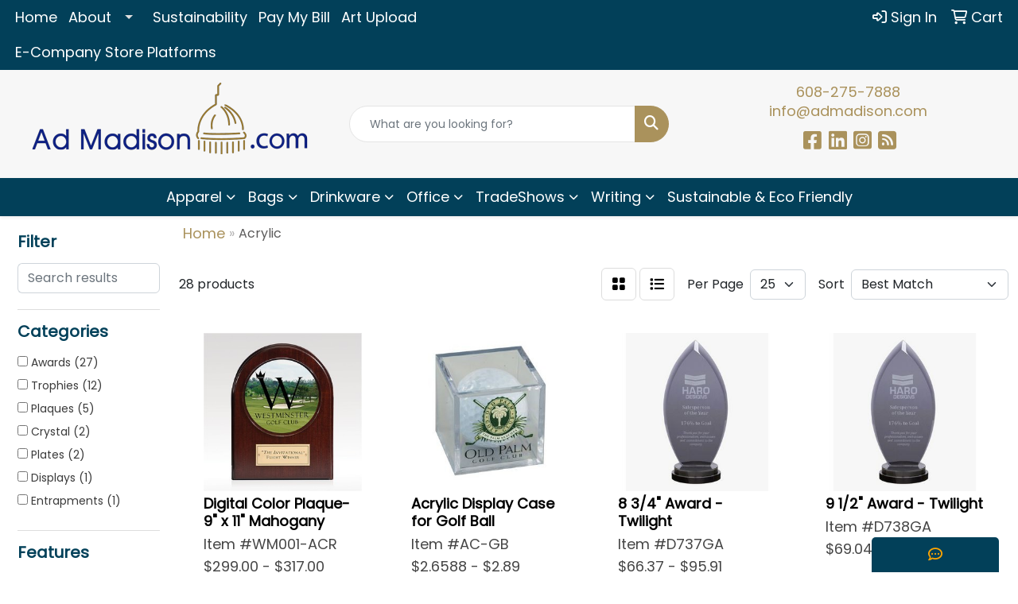

--- FILE ---
content_type: text/html
request_url: https://www.admadison.com/ws/ws.dll/StartSrch?UID=26544&WENavID=5576632
body_size: 11465
content:
<!DOCTYPE html>
<html lang="en"><head>
<meta charset="utf-8">
<meta http-equiv="X-UA-Compatible" content="IE=edge">
<meta name="viewport" content="width=device-width, initial-scale=1">
<!-- The above 3 meta tags *must* come first in the head; any other head content must come *after* these tags -->


<link href="/distsite/styles/8/css/bootstrap.min.css" rel="stylesheet" />
<link href="https://fonts.googleapis.com/css?family=Open+Sans:400,600|Oswald:400,600" rel="stylesheet">
<link href="/distsite/styles/8/css/owl.carousel.min.css" rel="stylesheet">
<link href="/distsite/styles/8/css/nouislider.css" rel="stylesheet">
<!--<link href="/distsite/styles/8/css/menu.css" rel="stylesheet"/>-->
<link href="/distsite/styles/8/css/flexslider.css" rel="stylesheet">
<link href="/distsite/styles/8/css/all.min.css" rel="stylesheet">
<link href="/distsite/styles/8/css/slick/slick.css" rel="stylesheet"/>
<link href="/distsite/styles/8/css/lightbox/lightbox.css" rel="stylesheet"  />
<link href="/distsite/styles/8/css/yamm.css" rel="stylesheet" />
<!-- Custom styles for this theme -->
<link href="/we/we.dll/StyleSheet?UN=26544&Type=WETheme&TS=C45862.6650810185" rel="stylesheet">
<!-- Custom styles for this theme -->
<link href="/we/we.dll/StyleSheet?UN=26544&Type=WETheme-PS&TS=C45862.6650810185" rel="stylesheet">
<style>
ul#nav1.sf-arrows .sf-with-ul:after {border-top-color: #dedede;}
p {font-size: 18px !important;}
a {font-size: 18px !important;}
h1, h2, h3, h4, h5, h6 {text-transform: capitalize !important; font-weight: 700;}
.header-eight #logo img {margin-top: 0; max-height: 120px;}
.header-eight #header-text p {text-transform: none;}
#header-inner > div > div {align-items: center !important;}
#video-container video {height: 100vh; width: 100vw; object-fit: cover;}
@media (min-width: 768px) {#header-inner { padding: 15px 0px}}
</style>

<!-- HTML5 shim and Respond.js for IE8 support of HTML5 elements and media queries -->
<!--[if lt IE 9]>
      <script src="https://oss.maxcdn.com/html5shiv/3.7.3/html5shiv.min.js"></script>
      <script src="https://oss.maxcdn.com/respond/1.4.2/respond.min.js"></script>
    <![endif]-->

</head>

<body style="background:#fff;">


  <!-- Slide-Out Menu -->
  <div id="filter-menu" class="filter-menu">
    <button id="close-menu" class="btn-close"></button>
    <div class="menu-content">
      
<aside class="filter-sidebar">



<div class="filter-section first">
	<h2>Filter</h2>
	 <div class="input-group mb-3">
	 <input type="text" style="border-right:0;" placeholder="Search results" class="form-control text-search-within-results" name="SearchWithinResults" value="" maxlength="100" onkeyup="HandleTextFilter(event);">
	  <label class="input-group-text" style="background-color:#fff;"><a  style="display:none;" href="javascript:void(0);" class="remove-filter" data-toggle="tooltip" title="Clear" onclick="ClearTextFilter();"><i class="far fa-times" aria-hidden="true"></i> <span class="fa-sr-only">x</span></a></label>
	</div>
</div>

<a href="javascript:void(0);" class="clear-filters"  style="display:none;" onclick="ClearDrillDown();">Clear all filters</a>

<div class="filter-section" >
	<h2>Categories</h2>

	<div class="filter-list">

	 <div class="checkbox"><label><input class="filtercheckbox" type="checkbox" name="0|Awards" ><span> Awards (27)</span></label></div><div class="checkbox"><label><input class="filtercheckbox" type="checkbox" name="0|Trophies" ><span> Trophies (12)</span></label></div><div class="checkbox"><label><input class="filtercheckbox" type="checkbox" name="0|Plaques" ><span> Plaques (5)</span></label></div><div class="checkbox"><label><input class="filtercheckbox" type="checkbox" name="0|Crystal" ><span> Crystal (2)</span></label></div><div class="checkbox"><label><input class="filtercheckbox" type="checkbox" name="0|Plates" ><span> Plates (2)</span></label></div><div class="checkbox"><label><input class="filtercheckbox" type="checkbox" name="0|Displays" ><span> Displays (1)</span></label></div><div class="checkbox"><label><input class="filtercheckbox" type="checkbox" name="0|Entrapments" ><span> Entrapments (1)</span></label></div>

		<!-- wrapper for more filters -->
        <div class="show-filter">

		</div><!-- showfilters -->

	</div>

		<a href="#" class="show-more"  style="display:none;" >Show more</a>
</div>


<div class="filter-section" >
	<h2>Features</h2>

		<div class="filter-list">

	  		<div class="checkbox"><label><input class="filtercheckbox" type="checkbox" name="2|Award" ><span> Award (30)</span></label></div><div class="checkbox"><label><input class="filtercheckbox" type="checkbox" name="2|Acrylic" ><span> Acrylic (20)</span></label></div><div class="checkbox"><label><input class="filtercheckbox" type="checkbox" name="2|Recognition" ><span> Recognition (18)</span></label></div><div class="checkbox"><label><input class="filtercheckbox" type="checkbox" name="2|Achievement" ><span> Achievement (17)</span></label></div><div class="checkbox"><label><input class="filtercheckbox" type="checkbox" name="2|Trophies" ><span> Trophies (14)</span></label></div><div class="checkbox"><label><input class="filtercheckbox" type="checkbox" name="2|Appreciation" ><span> Appreciation (12)</span></label></div><div class="checkbox"><label><input class="filtercheckbox" type="checkbox" name="2|Artplak" ><span> Artplak (12)</span></label></div><div class="checkbox"><label><input class="filtercheckbox" type="checkbox" name="2|Corporate award" ><span> Corporate award (12)</span></label></div><div class="checkbox"><label><input class="filtercheckbox" type="checkbox" name="2|Deal toy" ><span> Deal toy (12)</span></label></div><div class="checkbox"><label><input class="filtercheckbox" type="checkbox" name="2|Economical awards" ><span> Economical awards (12)</span></label></div><div class="show-filter"><div class="checkbox"><label><input class="filtercheckbox" type="checkbox" name="2|Employee of the month awards" ><span> Employee of the month awards (12)</span></label></div><div class="checkbox"><label><input class="filtercheckbox" type="checkbox" name="2|Sales incentive" ><span> Sales incentive (12)</span></label></div><div class="checkbox"><label><input class="filtercheckbox" type="checkbox" name="2|Golf" ><span> Golf (8)</span></label></div><div class="checkbox"><label><input class="filtercheckbox" type="checkbox" name="2|Corporate" ><span> Corporate (6)</span></label></div><div class="checkbox"><label><input class="filtercheckbox" type="checkbox" name="2|Golf club" ><span> Golf club (6)</span></label></div><div class="checkbox"><label><input class="filtercheckbox" type="checkbox" name="2|Trophy" ><span> Trophy (5)</span></label></div><div class="checkbox"><label><input class="filtercheckbox" type="checkbox" name="2|Circle" ><span> Circle (4)</span></label></div><div class="checkbox"><label><input class="filtercheckbox" type="checkbox" name="2|Custom" ><span> Custom (4)</span></label></div><div class="checkbox"><label><input class="filtercheckbox" type="checkbox" name="2|Engraved" ><span> Engraved (4)</span></label></div><div class="checkbox"><label><input class="filtercheckbox" type="checkbox" name="2|Etched" ><span> Etched (4)</span></label></div><div class="checkbox"><label><input class="filtercheckbox" type="checkbox" name="2|Golf ball" ><span> Golf ball (4)</span></label></div><div class="checkbox"><label><input class="filtercheckbox" type="checkbox" name="2|Laser engraved" ><span> Laser engraved (4)</span></label></div><div class="checkbox"><label><input class="filtercheckbox" type="checkbox" name="2|Personalize" ><span> Personalize (4)</span></label></div><div class="checkbox"><label><input class="filtercheckbox" type="checkbox" name="2|Plaque" ><span> Plaque (4)</span></label></div><div class="checkbox"><label><input class="filtercheckbox" type="checkbox" name="2|Sports" ><span> Sports (4)</span></label></div><div class="checkbox"><label><input class="filtercheckbox" type="checkbox" name="2|Employee" ><span> Employee (3)</span></label></div><div class="checkbox"><label><input class="filtercheckbox" type="checkbox" name="2|Golf cart" ><span> Golf cart (3)</span></label></div><div class="checkbox"><label><input class="filtercheckbox" type="checkbox" name="2|Office" ><span> Office (3)</span></label></div><div class="checkbox"><label><input class="filtercheckbox" type="checkbox" name="2|Acknowledgement" ><span> Acknowledgement (2)</span></label></div><div class="checkbox"><label><input class="filtercheckbox" type="checkbox" name="2|Acrylic award" ><span> Acrylic award (2)</span></label></div><div class="checkbox"><label><input class="filtercheckbox" type="checkbox" name="2|Acrylic stand" ><span> Acrylic stand (2)</span></label></div><div class="checkbox"><label><input class="filtercheckbox" type="checkbox" name="2|Anniversary" ><span> Anniversary (2)</span></label></div><div class="checkbox"><label><input class="filtercheckbox" type="checkbox" name="2|Baseball award" ><span> Baseball award (2)</span></label></div><div class="checkbox"><label><input class="filtercheckbox" type="checkbox" name="2|Champion" ><span> Champion (2)</span></label></div><div class="checkbox"><label><input class="filtercheckbox" type="checkbox" name="2|Circular" ><span> Circular (2)</span></label></div><div class="checkbox"><label><input class="filtercheckbox" type="checkbox" name="2|Closest to the pin" ><span> Closest to the pin (2)</span></label></div><div class="checkbox"><label><input class="filtercheckbox" type="checkbox" name="2|Corporate gift" ><span> Corporate gift (2)</span></label></div><div class="checkbox"><label><input class="filtercheckbox" type="checkbox" name="2|Country club" ><span> Country club (2)</span></label></div><div class="checkbox"><label><input class="filtercheckbox" type="checkbox" name="2|Crystal award" ><span> Crystal award (2)</span></label></div><div class="checkbox"><label><input class="filtercheckbox" type="checkbox" name="2|Crystal product" ><span> Crystal product (2)</span></label></div><div class="checkbox"><label><input class="filtercheckbox" type="checkbox" name="2|Crystal trophy" ><span> Crystal trophy (2)</span></label></div><div class="checkbox"><label><input class="filtercheckbox" type="checkbox" name="2|Crystal world" ><span> Crystal world (2)</span></label></div><div class="checkbox"><label><input class="filtercheckbox" type="checkbox" name="2|Desk award" ><span> Desk award (2)</span></label></div><div class="checkbox"><label><input class="filtercheckbox" type="checkbox" name="2|Desktop award" ><span> Desktop award (2)</span></label></div><div class="checkbox"><label><input class="filtercheckbox" type="checkbox" name="2|Dimpled glass" ><span> Dimpled glass (2)</span></label></div><div class="checkbox"><label><input class="filtercheckbox" type="checkbox" name="2|Executive" ><span> Executive (2)</span></label></div><div class="checkbox"><label><input class="filtercheckbox" type="checkbox" name="2|Executive gift" ><span> Executive gift (2)</span></label></div><div class="checkbox"><label><input class="filtercheckbox" type="checkbox" name="2|Frosted glass" ><span> Frosted glass (2)</span></label></div><div class="checkbox"><label><input class="filtercheckbox" type="checkbox" name="2|Gift" ><span> Gift (2)</span></label></div><div class="checkbox"><label><input class="filtercheckbox" type="checkbox" name="2|Golf award" ><span> Golf award (2)</span></label></div></div>

			<!-- wrapper for more filters -->
			<div class="show-filter">

			</div><!-- showfilters -->
 		</div>
		<a href="#" class="show-more"  >Show more</a>


</div>


<div class="filter-section" >
	<h2>Colors</h2>

		<div class="filter-list">

		  	<div class="checkbox"><label><input class="filtercheckbox" type="checkbox" name="1|Clear" ><span> Clear (16)</span></label></div><div class="checkbox"><label><input class="filtercheckbox" type="checkbox" name="1|Clear/white" ><span> Clear/white (4)</span></label></div><div class="checkbox"><label><input class="filtercheckbox" type="checkbox" name="1|Clear/black/green." ><span> Clear/black/green. (2)</span></label></div><div class="checkbox"><label><input class="filtercheckbox" type="checkbox" name="1|Rainbow." ><span> Rainbow. (2)</span></label></div><div class="checkbox"><label><input class="filtercheckbox" type="checkbox" name="1|Brown" ><span> Brown (1)</span></label></div><div class="checkbox"><label><input class="filtercheckbox" type="checkbox" name="1|Rosewood red/gold" ><span> Rosewood red/gold (1)</span></label></div>


			<!-- wrapper for more filters -->
			<div class="show-filter">

			</div><!-- showfilters -->

		  </div>

		<a href="#" class="show-more"  style="display:none;" >Show more</a>
</div>


<div class="filter-section"  >
	<h2>Price Range</h2>
	<div class="filter-price-wrap">
		<div class="filter-price-inner">
			<div class="input-group">
				<span class="input-group-text input-group-text-white">$</span>
				<input type="text" class="form-control form-control-sm filter-min-prices" name="min-prices" value="" placeholder="Min" onkeyup="HandlePriceFilter(event);">
			</div>
			<div class="input-group">
				<span class="input-group-text input-group-text-white">$</span>
				<input type="text" class="form-control form-control-sm filter-max-prices" name="max-prices" value="" placeholder="Max" onkeyup="HandlePriceFilter(event);">
			</div>
		</div>
		<a href="javascript:void(0)" onclick="SetPriceFilter();" ><i class="fa-solid fa-chevron-right"></i></a>
	</div>
</div>

<div class="filter-section"   >
	<h2>Quantity</h2>
	<div class="filter-price-wrap mb-2">
		<input type="text" class="form-control form-control-sm filter-quantity" value="" placeholder="Qty" onkeyup="HandleQuantityFilter(event);">
		<a href="javascript:void(0)" onclick="SetQuantityFilter();"><i class="fa-solid fa-chevron-right"></i></a>
	</div>
</div>




	</aside>

    </div>
</div>




	<div class="container-fluid">
		<div class="row">

			<div class="col-md-3 col-lg-2">
        <div class="d-none d-md-block">
          <div id="desktop-filter">
            
<aside class="filter-sidebar">



<div class="filter-section first">
	<h2>Filter</h2>
	 <div class="input-group mb-3">
	 <input type="text" style="border-right:0;" placeholder="Search results" class="form-control text-search-within-results" name="SearchWithinResults" value="" maxlength="100" onkeyup="HandleTextFilter(event);">
	  <label class="input-group-text" style="background-color:#fff;"><a  style="display:none;" href="javascript:void(0);" class="remove-filter" data-toggle="tooltip" title="Clear" onclick="ClearTextFilter();"><i class="far fa-times" aria-hidden="true"></i> <span class="fa-sr-only">x</span></a></label>
	</div>
</div>

<a href="javascript:void(0);" class="clear-filters"  style="display:none;" onclick="ClearDrillDown();">Clear all filters</a>

<div class="filter-section" >
	<h2>Categories</h2>

	<div class="filter-list">

	 <div class="checkbox"><label><input class="filtercheckbox" type="checkbox" name="0|Awards" ><span> Awards (27)</span></label></div><div class="checkbox"><label><input class="filtercheckbox" type="checkbox" name="0|Trophies" ><span> Trophies (12)</span></label></div><div class="checkbox"><label><input class="filtercheckbox" type="checkbox" name="0|Plaques" ><span> Plaques (5)</span></label></div><div class="checkbox"><label><input class="filtercheckbox" type="checkbox" name="0|Crystal" ><span> Crystal (2)</span></label></div><div class="checkbox"><label><input class="filtercheckbox" type="checkbox" name="0|Plates" ><span> Plates (2)</span></label></div><div class="checkbox"><label><input class="filtercheckbox" type="checkbox" name="0|Displays" ><span> Displays (1)</span></label></div><div class="checkbox"><label><input class="filtercheckbox" type="checkbox" name="0|Entrapments" ><span> Entrapments (1)</span></label></div>

		<!-- wrapper for more filters -->
        <div class="show-filter">

		</div><!-- showfilters -->

	</div>

		<a href="#" class="show-more"  style="display:none;" >Show more</a>
</div>


<div class="filter-section" >
	<h2>Features</h2>

		<div class="filter-list">

	  		<div class="checkbox"><label><input class="filtercheckbox" type="checkbox" name="2|Award" ><span> Award (30)</span></label></div><div class="checkbox"><label><input class="filtercheckbox" type="checkbox" name="2|Acrylic" ><span> Acrylic (20)</span></label></div><div class="checkbox"><label><input class="filtercheckbox" type="checkbox" name="2|Recognition" ><span> Recognition (18)</span></label></div><div class="checkbox"><label><input class="filtercheckbox" type="checkbox" name="2|Achievement" ><span> Achievement (17)</span></label></div><div class="checkbox"><label><input class="filtercheckbox" type="checkbox" name="2|Trophies" ><span> Trophies (14)</span></label></div><div class="checkbox"><label><input class="filtercheckbox" type="checkbox" name="2|Appreciation" ><span> Appreciation (12)</span></label></div><div class="checkbox"><label><input class="filtercheckbox" type="checkbox" name="2|Artplak" ><span> Artplak (12)</span></label></div><div class="checkbox"><label><input class="filtercheckbox" type="checkbox" name="2|Corporate award" ><span> Corporate award (12)</span></label></div><div class="checkbox"><label><input class="filtercheckbox" type="checkbox" name="2|Deal toy" ><span> Deal toy (12)</span></label></div><div class="checkbox"><label><input class="filtercheckbox" type="checkbox" name="2|Economical awards" ><span> Economical awards (12)</span></label></div><div class="show-filter"><div class="checkbox"><label><input class="filtercheckbox" type="checkbox" name="2|Employee of the month awards" ><span> Employee of the month awards (12)</span></label></div><div class="checkbox"><label><input class="filtercheckbox" type="checkbox" name="2|Sales incentive" ><span> Sales incentive (12)</span></label></div><div class="checkbox"><label><input class="filtercheckbox" type="checkbox" name="2|Golf" ><span> Golf (8)</span></label></div><div class="checkbox"><label><input class="filtercheckbox" type="checkbox" name="2|Corporate" ><span> Corporate (6)</span></label></div><div class="checkbox"><label><input class="filtercheckbox" type="checkbox" name="2|Golf club" ><span> Golf club (6)</span></label></div><div class="checkbox"><label><input class="filtercheckbox" type="checkbox" name="2|Trophy" ><span> Trophy (5)</span></label></div><div class="checkbox"><label><input class="filtercheckbox" type="checkbox" name="2|Circle" ><span> Circle (4)</span></label></div><div class="checkbox"><label><input class="filtercheckbox" type="checkbox" name="2|Custom" ><span> Custom (4)</span></label></div><div class="checkbox"><label><input class="filtercheckbox" type="checkbox" name="2|Engraved" ><span> Engraved (4)</span></label></div><div class="checkbox"><label><input class="filtercheckbox" type="checkbox" name="2|Etched" ><span> Etched (4)</span></label></div><div class="checkbox"><label><input class="filtercheckbox" type="checkbox" name="2|Golf ball" ><span> Golf ball (4)</span></label></div><div class="checkbox"><label><input class="filtercheckbox" type="checkbox" name="2|Laser engraved" ><span> Laser engraved (4)</span></label></div><div class="checkbox"><label><input class="filtercheckbox" type="checkbox" name="2|Personalize" ><span> Personalize (4)</span></label></div><div class="checkbox"><label><input class="filtercheckbox" type="checkbox" name="2|Plaque" ><span> Plaque (4)</span></label></div><div class="checkbox"><label><input class="filtercheckbox" type="checkbox" name="2|Sports" ><span> Sports (4)</span></label></div><div class="checkbox"><label><input class="filtercheckbox" type="checkbox" name="2|Employee" ><span> Employee (3)</span></label></div><div class="checkbox"><label><input class="filtercheckbox" type="checkbox" name="2|Golf cart" ><span> Golf cart (3)</span></label></div><div class="checkbox"><label><input class="filtercheckbox" type="checkbox" name="2|Office" ><span> Office (3)</span></label></div><div class="checkbox"><label><input class="filtercheckbox" type="checkbox" name="2|Acknowledgement" ><span> Acknowledgement (2)</span></label></div><div class="checkbox"><label><input class="filtercheckbox" type="checkbox" name="2|Acrylic award" ><span> Acrylic award (2)</span></label></div><div class="checkbox"><label><input class="filtercheckbox" type="checkbox" name="2|Acrylic stand" ><span> Acrylic stand (2)</span></label></div><div class="checkbox"><label><input class="filtercheckbox" type="checkbox" name="2|Anniversary" ><span> Anniversary (2)</span></label></div><div class="checkbox"><label><input class="filtercheckbox" type="checkbox" name="2|Baseball award" ><span> Baseball award (2)</span></label></div><div class="checkbox"><label><input class="filtercheckbox" type="checkbox" name="2|Champion" ><span> Champion (2)</span></label></div><div class="checkbox"><label><input class="filtercheckbox" type="checkbox" name="2|Circular" ><span> Circular (2)</span></label></div><div class="checkbox"><label><input class="filtercheckbox" type="checkbox" name="2|Closest to the pin" ><span> Closest to the pin (2)</span></label></div><div class="checkbox"><label><input class="filtercheckbox" type="checkbox" name="2|Corporate gift" ><span> Corporate gift (2)</span></label></div><div class="checkbox"><label><input class="filtercheckbox" type="checkbox" name="2|Country club" ><span> Country club (2)</span></label></div><div class="checkbox"><label><input class="filtercheckbox" type="checkbox" name="2|Crystal award" ><span> Crystal award (2)</span></label></div><div class="checkbox"><label><input class="filtercheckbox" type="checkbox" name="2|Crystal product" ><span> Crystal product (2)</span></label></div><div class="checkbox"><label><input class="filtercheckbox" type="checkbox" name="2|Crystal trophy" ><span> Crystal trophy (2)</span></label></div><div class="checkbox"><label><input class="filtercheckbox" type="checkbox" name="2|Crystal world" ><span> Crystal world (2)</span></label></div><div class="checkbox"><label><input class="filtercheckbox" type="checkbox" name="2|Desk award" ><span> Desk award (2)</span></label></div><div class="checkbox"><label><input class="filtercheckbox" type="checkbox" name="2|Desktop award" ><span> Desktop award (2)</span></label></div><div class="checkbox"><label><input class="filtercheckbox" type="checkbox" name="2|Dimpled glass" ><span> Dimpled glass (2)</span></label></div><div class="checkbox"><label><input class="filtercheckbox" type="checkbox" name="2|Executive" ><span> Executive (2)</span></label></div><div class="checkbox"><label><input class="filtercheckbox" type="checkbox" name="2|Executive gift" ><span> Executive gift (2)</span></label></div><div class="checkbox"><label><input class="filtercheckbox" type="checkbox" name="2|Frosted glass" ><span> Frosted glass (2)</span></label></div><div class="checkbox"><label><input class="filtercheckbox" type="checkbox" name="2|Gift" ><span> Gift (2)</span></label></div><div class="checkbox"><label><input class="filtercheckbox" type="checkbox" name="2|Golf award" ><span> Golf award (2)</span></label></div></div>

			<!-- wrapper for more filters -->
			<div class="show-filter">

			</div><!-- showfilters -->
 		</div>
		<a href="#" class="show-more"  >Show more</a>


</div>


<div class="filter-section" >
	<h2>Colors</h2>

		<div class="filter-list">

		  	<div class="checkbox"><label><input class="filtercheckbox" type="checkbox" name="1|Clear" ><span> Clear (16)</span></label></div><div class="checkbox"><label><input class="filtercheckbox" type="checkbox" name="1|Clear/white" ><span> Clear/white (4)</span></label></div><div class="checkbox"><label><input class="filtercheckbox" type="checkbox" name="1|Clear/black/green." ><span> Clear/black/green. (2)</span></label></div><div class="checkbox"><label><input class="filtercheckbox" type="checkbox" name="1|Rainbow." ><span> Rainbow. (2)</span></label></div><div class="checkbox"><label><input class="filtercheckbox" type="checkbox" name="1|Brown" ><span> Brown (1)</span></label></div><div class="checkbox"><label><input class="filtercheckbox" type="checkbox" name="1|Rosewood red/gold" ><span> Rosewood red/gold (1)</span></label></div>


			<!-- wrapper for more filters -->
			<div class="show-filter">

			</div><!-- showfilters -->

		  </div>

		<a href="#" class="show-more"  style="display:none;" >Show more</a>
</div>


<div class="filter-section"  >
	<h2>Price Range</h2>
	<div class="filter-price-wrap">
		<div class="filter-price-inner">
			<div class="input-group">
				<span class="input-group-text input-group-text-white">$</span>
				<input type="text" class="form-control form-control-sm filter-min-prices" name="min-prices" value="" placeholder="Min" onkeyup="HandlePriceFilter(event);">
			</div>
			<div class="input-group">
				<span class="input-group-text input-group-text-white">$</span>
				<input type="text" class="form-control form-control-sm filter-max-prices" name="max-prices" value="" placeholder="Max" onkeyup="HandlePriceFilter(event);">
			</div>
		</div>
		<a href="javascript:void(0)" onclick="SetPriceFilter();" ><i class="fa-solid fa-chevron-right"></i></a>
	</div>
</div>

<div class="filter-section"   >
	<h2>Quantity</h2>
	<div class="filter-price-wrap mb-2">
		<input type="text" class="form-control form-control-sm filter-quantity" value="" placeholder="Qty" onkeyup="HandleQuantityFilter(event);">
		<a href="javascript:void(0)" onclick="SetQuantityFilter();"><i class="fa-solid fa-chevron-right"></i></a>
	</div>
</div>




	</aside>

          </div>
        </div>
			</div>

			<div class="col-md-9 col-lg-10">
				

				<ol class="breadcrumb"  >
              		<li><a href="https://www.admadison.com" target="_top">Home</a></li>
             	 	<li class="active">Acrylic</li>
            	</ol>




				<div id="product-list-controls">

				
						<div class="d-flex align-items-center justify-content-between">
							<div class="d-none d-md-block me-3">
								 28 <span class="d-none d-lg-inline">products</span>
							</div>
					  
						  <!-- Right Aligned Controls -->
						  <div class="product-controls-right d-flex align-items-center">
       
              <button id="show-filter-button" class="btn btn-control d-block d-md-none"><i class="fa-solid fa-filter" aria-hidden="true"></i></button>

							
							<span class="me-3">
								<a href="/ws/ws.dll/StartSrch?UID=26544&WENavID=5576632&View=T&ST=26013114215235233064310300" class="btn btn-control grid" title="Change to Grid View"><i class="fa-solid fa-grid-2" aria-hidden="true"></i>  <span class="fa-sr-only">Grid</span></a>
								<a href="/ws/ws.dll/StartSrch?UID=26544&WENavID=5576632&View=L&ST=26013114215235233064310300" class="btn btn-control" title="Change to List View"><i class="fa-solid fa-list"></i> <span class="fa-sr-only">List</span></a>
							</span>
							
					  
							<!-- Number of Items Per Page -->
							<div class="me-2 d-none d-lg-block">
								<label>Per Page</label>
							</div>
							<div class="me-3 d-none d-md-block">
								<select class="form-select notranslate" onchange="GoToNewURL(this);" aria-label="Items per page">
									<option value="/ws/ws.dll/StartSrch?UID=26544&WENavID=5576632&ST=26013114215235233064310300&PPP=10" >10</option><option value="/ws/ws.dll/StartSrch?UID=26544&WENavID=5576632&ST=26013114215235233064310300&PPP=25" selected>25</option><option value="/ws/ws.dll/StartSrch?UID=26544&WENavID=5576632&ST=26013114215235233064310300&PPP=50" >50</option>
								
								</select>
							</div>
					  
							<!-- Sort By -->
							<div class="d-none d-lg-block me-2">
								<label>Sort</label>
							</div>
							<div>
								<select class="form-select" onchange="GoToNewURL(this);">
									<option value="/ws/ws.dll/StartSrch?UID=26544&WENavID=5576632&Sort=0" selected>Best Match</option><option value="/ws/ws.dll/StartSrch?UID=26544&WENavID=5576632&Sort=3">Most Popular</option><option value="/ws/ws.dll/StartSrch?UID=26544&WENavID=5576632&Sort=1">Price (Low to High)</option><option value="/ws/ws.dll/StartSrch?UID=26544&WENavID=5576632&Sort=2">Price (High to Low)</option>
								 </select>
							</div>
						  </div>
						</div>

			  </div>

				<!-- Product Results List -->
				<ul class="thumbnail-list"><a name="0" href="#" alt="Item 0"></a>
<li>
 <a href="https://www.admadison.com/p/RPIJK-OSWNH/digital-color-plaque--9-x-11-mahogany" target="_parent" alt="Digital Color Plaque- 9&quot; x 11&quot; Mahogany">
 <div class="pr-list-grid">
		<img class="img-responsive" src="/ws/ws.dll/QPic?SN=50020&P=146729249&I=0&PX=300" alt="Digital Color Plaque- 9&quot; x 11&quot; Mahogany">
		<p class="pr-name">Digital Color Plaque- 9&quot; x 11&quot; Mahogany</p>
		<div class="pr-meta-row">
			<div class="product-reviews"  style="display:none;">
				<div class="rating-stars">
				<i class="fa-solid fa-star-sharp" aria-hidden="true"></i><i class="fa-solid fa-star-sharp" aria-hidden="true"></i><i class="fa-solid fa-star-sharp" aria-hidden="true"></i><i class="fa-solid fa-star-sharp" aria-hidden="true"></i><i class="fa-solid fa-star-sharp" aria-hidden="true"></i>
				</div>
				<span class="rating-count">(0)</span>
			</div>
			
		</div>
		<p class="pr-number"  ><span class="notranslate">Item #WM001-ACR</span></p>
		<p class="pr-price"  ><span class="notranslate">$299.00</span> - <span class="notranslate">$317.00</span></p>
 </div>
 </a>
</li>
<a name="1" href="#" alt="Item 1"></a>
<li>
 <a href="https://www.admadison.com/p/LYOHB-IUFFW/acrylic-display-case-for-golf-ball" target="_parent" alt="Acrylic Display Case for Golf Ball">
 <div class="pr-list-grid">
		<img class="img-responsive" src="/ws/ws.dll/QPic?SN=68225&P=724010860&I=0&PX=300" alt="Acrylic Display Case for Golf Ball">
		<p class="pr-name">Acrylic Display Case for Golf Ball</p>
		<div class="pr-meta-row">
			<div class="product-reviews"  style="display:none;">
				<div class="rating-stars">
				<i class="fa-solid fa-star-sharp active" aria-hidden="true"></i><i class="fa-solid fa-star-sharp active" aria-hidden="true"></i><i class="fa-solid fa-star-sharp active" aria-hidden="true"></i><i class="fa-solid fa-star-sharp" aria-hidden="true"></i><i class="fa-solid fa-star-sharp" aria-hidden="true"></i>
				</div>
				<span class="rating-count">(1)</span>
			</div>
			
		</div>
		<p class="pr-number"  ><span class="notranslate">Item #AC-GB</span></p>
		<p class="pr-price"  ><span class="notranslate">$2.6588</span> - <span class="notranslate">$2.89</span></p>
 </div>
 </a>
</li>
<a name="2" href="#" alt="Item 2"></a>
<li>
 <a href="https://www.admadison.com/p/LYINB-PRKAI/8-34-award-twilight" target="_parent" alt="8 3/4&quot; Award - Twilight">
 <div class="pr-list-grid">
		<img class="img-responsive" src="/ws/ws.dll/QPic?SN=67862&P=577160200&I=0&PX=300" alt="8 3/4&quot; Award - Twilight">
		<p class="pr-name">8 3/4&quot; Award - Twilight</p>
		<div class="pr-meta-row">
			<div class="product-reviews"  style="display:none;">
				<div class="rating-stars">
				<i class="fa-solid fa-star-sharp" aria-hidden="true"></i><i class="fa-solid fa-star-sharp" aria-hidden="true"></i><i class="fa-solid fa-star-sharp" aria-hidden="true"></i><i class="fa-solid fa-star-sharp" aria-hidden="true"></i><i class="fa-solid fa-star-sharp" aria-hidden="true"></i>
				</div>
				<span class="rating-count">(0)</span>
			</div>
			
		</div>
		<p class="pr-number"  ><span class="notranslate">Item #D737GA</span></p>
		<p class="pr-price"  ><span class="notranslate">$66.37</span> - <span class="notranslate">$95.91</span></p>
 </div>
 </a>
</li>
<a name="3" href="#" alt="Item 3"></a>
<li>
 <a href="https://www.admadison.com/p/XYIND-PRKAK/9-12-award-twilight" target="_parent" alt="9 1/2&quot; Award - Twilight">
 <div class="pr-list-grid">
		<img class="img-responsive" src="/ws/ws.dll/QPic?SN=67862&P=377160202&I=0&PX=300" alt="9 1/2&quot; Award - Twilight">
		<p class="pr-name">9 1/2&quot; Award - Twilight</p>
		<div class="pr-meta-row">
			<div class="product-reviews"  style="display:none;">
				<div class="rating-stars">
				<i class="fa-solid fa-star-sharp" aria-hidden="true"></i><i class="fa-solid fa-star-sharp" aria-hidden="true"></i><i class="fa-solid fa-star-sharp" aria-hidden="true"></i><i class="fa-solid fa-star-sharp" aria-hidden="true"></i><i class="fa-solid fa-star-sharp" aria-hidden="true"></i>
				</div>
				<span class="rating-count">(0)</span>
			</div>
			
		</div>
		<p class="pr-number"  ><span class="notranslate">Item #D738GA</span></p>
		<p class="pr-price"  ><span class="notranslate">$69.04</span> - <span class="notranslate">$98.04</span></p>
 </div>
 </a>
</li>
<a name="4" href="#" alt="Item 4"></a>
<li>
 <a href="https://www.admadison.com/p/DYJHJ-DVANG/11-presentation-plate-golf-award" target="_parent" alt="11&quot; Presentation Plate Golf Award">
 <div class="pr-list-grid">
		<img class="img-responsive" src="/ws/ws.dll/QPic?SN=55826&P=931740368&I=0&PX=300" alt="11&quot; Presentation Plate Golf Award">
		<p class="pr-name">11&quot; Presentation Plate Golf Award</p>
		<div class="pr-meta-row">
			<div class="product-reviews"  style="display:none;">
				<div class="rating-stars">
				<i class="fa-solid fa-star-sharp" aria-hidden="true"></i><i class="fa-solid fa-star-sharp" aria-hidden="true"></i><i class="fa-solid fa-star-sharp" aria-hidden="true"></i><i class="fa-solid fa-star-sharp" aria-hidden="true"></i><i class="fa-solid fa-star-sharp" aria-hidden="true"></i>
				</div>
				<span class="rating-count">(0)</span>
			</div>
			
		</div>
		<p class="pr-number"  ><span class="notranslate">Item #581</span></p>
		<p class="pr-price"  ><span class="notranslate">$111.95</span> - <span class="notranslate">$124.00</span></p>
 </div>
 </a>
</li>
<a name="5" href="#" alt="Item 5"></a>
<li>
 <a href="https://www.admadison.com/p/CQPMF-KYZQO/golf-204-award" target="_parent" alt="Golf 204 Award">
 <div class="pr-list-grid">
		<img class="img-responsive" src="/ws/ws.dll/QPic?SN=51182&P=715008914&I=0&PX=300" alt="Golf 204 Award">
		<p class="pr-name">Golf 204 Award</p>
		<div class="pr-meta-row">
			<div class="product-reviews"  style="display:none;">
				<div class="rating-stars">
				<i class="fa-solid fa-star-sharp" aria-hidden="true"></i><i class="fa-solid fa-star-sharp" aria-hidden="true"></i><i class="fa-solid fa-star-sharp" aria-hidden="true"></i><i class="fa-solid fa-star-sharp" aria-hidden="true"></i><i class="fa-solid fa-star-sharp" aria-hidden="true"></i>
				</div>
				<span class="rating-count">(0)</span>
			</div>
			
		</div>
		<p class="pr-number"  ><span class="notranslate">Item #GOLF 204</span></p>
		<p class="pr-price"  ><span class="notranslate">$161.55</span></p>
 </div>
 </a>
</li>
<a name="6" href="#" alt="Item 6"></a>
<li>
 <a href="https://www.admadison.com/p/DXPHG-OTANT/golf-achievement-award-4-color-process" target="_parent" alt="Golf Achievement Award - 4 Color Process">
 <div class="pr-list-grid">
		<img class="img-responsive" src="/ws/ws.dll/QPic?SN=51749&P=766731965&I=0&PX=300" alt="Golf Achievement Award - 4 Color Process">
		<p class="pr-name">Golf Achievement Award - 4 Color Process</p>
		<div class="pr-meta-row">
			<div class="product-reviews"  style="display:none;">
				<div class="rating-stars">
				<i class="fa-solid fa-star-sharp" aria-hidden="true"></i><i class="fa-solid fa-star-sharp" aria-hidden="true"></i><i class="fa-solid fa-star-sharp" aria-hidden="true"></i><i class="fa-solid fa-star-sharp" aria-hidden="true"></i><i class="fa-solid fa-star-sharp" aria-hidden="true"></i>
				</div>
				<span class="rating-count">(0)</span>
			</div>
			
		</div>
		<p class="pr-number"  ><span class="notranslate">Item #7620P</span></p>
		<p class="pr-price"  ><span class="notranslate">$40.90</span> - <span class="notranslate">$57.66</span></p>
 </div>
 </a>
</li>
<a name="7" href="#" alt="Item 7"></a>
<li>
 <a href="https://www.admadison.com/p/JXPHH-OTANU/golf-achievement-award-screen-imprint" target="_parent" alt="Golf Achievement Award - Screen Imprint">
 <div class="pr-list-grid">
		<img class="img-responsive" src="/ws/ws.dll/QPic?SN=51749&P=166731966&I=0&PX=300" alt="Golf Achievement Award - Screen Imprint">
		<p class="pr-name">Golf Achievement Award - Screen Imprint</p>
		<div class="pr-meta-row">
			<div class="product-reviews"  style="display:none;">
				<div class="rating-stars">
				<i class="fa-solid fa-star-sharp" aria-hidden="true"></i><i class="fa-solid fa-star-sharp" aria-hidden="true"></i><i class="fa-solid fa-star-sharp" aria-hidden="true"></i><i class="fa-solid fa-star-sharp" aria-hidden="true"></i><i class="fa-solid fa-star-sharp" aria-hidden="true"></i>
				</div>
				<span class="rating-count">(0)</span>
			</div>
			
		</div>
		<p class="pr-number"  ><span class="notranslate">Item #7620S</span></p>
		<p class="pr-price"  ><span class="notranslate">$34.79</span> - <span class="notranslate">$48.51</span></p>
 </div>
 </a>
</li>
<a name="8" href="#" alt="Item 8"></a>
<li>
 <a href="https://www.admadison.com/p/PUJII-OTEBT/golf-score-card-entrapment" target="_parent" alt="Golf Score Card Entrapment">
 <div class="pr-list-grid">
		<img class="img-responsive" src="/ws/ws.dll/QPic?SN=53025&P=126734357&I=0&PX=300" alt="Golf Score Card Entrapment">
		<p class="pr-name">Golf Score Card Entrapment</p>
		<div class="pr-meta-row">
			<div class="product-reviews"  style="display:none;">
				<div class="rating-stars">
				<i class="fa-solid fa-star-sharp" aria-hidden="true"></i><i class="fa-solid fa-star-sharp" aria-hidden="true"></i><i class="fa-solid fa-star-sharp" aria-hidden="true"></i><i class="fa-solid fa-star-sharp" aria-hidden="true"></i><i class="fa-solid fa-star-sharp" aria-hidden="true"></i>
				</div>
				<span class="rating-count">(0)</span>
			</div>
			
		</div>
		<p class="pr-number"  ><span class="notranslate">Item #CD899B</span></p>
		<p class="pr-price"  ><span class="notranslate">$60.10</span> - <span class="notranslate">$84.85</span></p>
 </div>
 </a>
</li>
<a name="9" href="#" alt="Item 9"></a>
<li>
 <a href="https://www.admadison.com/p/XYJHI-DVANF/8.75-presentation-plate-award" target="_parent" alt="8.75&quot; Presentation Plate Award">
 <div class="pr-list-grid">
		<img class="img-responsive" src="/ws/ws.dll/QPic?SN=55826&P=531740367&I=0&PX=300" alt="8.75&quot; Presentation Plate Award">
		<p class="pr-name">8.75&quot; Presentation Plate Award</p>
		<div class="pr-meta-row">
			<div class="product-reviews"  style="display:none;">
				<div class="rating-stars">
				<i class="fa-solid fa-star-sharp" aria-hidden="true"></i><i class="fa-solid fa-star-sharp" aria-hidden="true"></i><i class="fa-solid fa-star-sharp" aria-hidden="true"></i><i class="fa-solid fa-star-sharp" aria-hidden="true"></i><i class="fa-solid fa-star-sharp" aria-hidden="true"></i>
				</div>
				<span class="rating-count">(0)</span>
			</div>
			
		</div>
		<p class="pr-number"  ><span class="notranslate">Item #580</span></p>
		<p class="pr-price"  ><span class="notranslate">$97.50</span> - <span class="notranslate">$108.00</span></p>
 </div>
 </a>
</li>
<a name="10" href="#" alt="Item 10"></a>
<li>
 <a href="https://www.admadison.com/p/TUPEF-JWIFA/acrylic-golf-plaque-small-7x9" target="_parent" alt="Acrylic Golf Plaque, Small (7&quot;x9&quot;)">
 <div class="pr-list-grid">
		<img class="img-responsive" src="/ws/ws.dll/QPic?SN=67192&P=384504994&I=0&PX=300" alt="Acrylic Golf Plaque, Small (7&quot;x9&quot;)">
		<p class="pr-name">Acrylic Golf Plaque, Small (7&quot;x9&quot;)</p>
		<div class="pr-meta-row">
			<div class="product-reviews"  style="display:none;">
				<div class="rating-stars">
				<i class="fa-solid fa-star-sharp" aria-hidden="true"></i><i class="fa-solid fa-star-sharp" aria-hidden="true"></i><i class="fa-solid fa-star-sharp" aria-hidden="true"></i><i class="fa-solid fa-star-sharp" aria-hidden="true"></i><i class="fa-solid fa-star-sharp" aria-hidden="true"></i>
				</div>
				<span class="rating-count">(0)</span>
			</div>
			
		</div>
		<p class="pr-number"  ><span class="notranslate">Item #CP330A</span></p>
		<p class="pr-price"  ><span class="notranslate">$38.50</span> - <span class="notranslate">$55.00</span></p>
 </div>
 </a>
</li>
<a name="11" href="#" alt="Item 11"></a>
<li>
 <a href="https://www.admadison.com/p/EVNLE-NDALV/acrylic-golf-plaque-large-8x10" target="_parent" alt="Acrylic Golf Plaque, Large (8&quot;x10&quot;)">
 <div class="pr-list-grid">
		<img class="img-responsive" src="/ws/ws.dll/QPic?SN=67192&P=165993723&I=0&PX=300" alt="Acrylic Golf Plaque, Large (8&quot;x10&quot;)">
		<p class="pr-name">Acrylic Golf Plaque, Large (8&quot;x10&quot;)</p>
		<div class="pr-meta-row">
			<div class="product-reviews"  style="display:none;">
				<div class="rating-stars">
				<i class="fa-solid fa-star-sharp" aria-hidden="true"></i><i class="fa-solid fa-star-sharp" aria-hidden="true"></i><i class="fa-solid fa-star-sharp" aria-hidden="true"></i><i class="fa-solid fa-star-sharp" aria-hidden="true"></i><i class="fa-solid fa-star-sharp" aria-hidden="true"></i>
				</div>
				<span class="rating-count">(0)</span>
			</div>
			
		</div>
		<p class="pr-number"  ><span class="notranslate">Item #CP330B</span></p>
		<p class="pr-price"  ><span class="notranslate">$43.50</span> - <span class="notranslate">$60.00</span></p>
 </div>
 </a>
</li>
<a name="12" href="#" alt="Item 12"></a>
<li>
 <a href="https://www.admadison.com/p/MTGNC-JWIFH/acrylic-freestanding-golf-plaque-with-printed-club-ball-and-tee-small-5x7" target="_parent" alt="Acrylic Freestanding Golf Plaque with Printed Club, Ball and Tee, Small (5&quot;x7&quot;)">
 <div class="pr-list-grid">
		<img class="img-responsive" src="/ws/ws.dll/QPic?SN=67192&P=544505001&I=0&PX=300" alt="Acrylic Freestanding Golf Plaque with Printed Club, Ball and Tee, Small (5&quot;x7&quot;)">
		<p class="pr-name">Acrylic Freestanding Golf Plaque with Printed Club, Ball and Tee, Small (5&quot;x7&quot;)</p>
		<div class="pr-meta-row">
			<div class="product-reviews"  style="display:none;">
				<div class="rating-stars">
				<i class="fa-solid fa-star-sharp" aria-hidden="true"></i><i class="fa-solid fa-star-sharp" aria-hidden="true"></i><i class="fa-solid fa-star-sharp" aria-hidden="true"></i><i class="fa-solid fa-star-sharp" aria-hidden="true"></i><i class="fa-solid fa-star-sharp" aria-hidden="true"></i>
				</div>
				<span class="rating-count">(0)</span>
			</div>
			
		</div>
		<p class="pr-number"  ><span class="notranslate">Item #DT322A</span></p>
		<p class="pr-price"  ><span class="notranslate">$86.25</span> - <span class="notranslate">$100.00</span></p>
 </div>
 </a>
</li>
<a name="13" href="#" alt="Item 13"></a>
<li>
 <a href="https://www.admadison.com/p/QSOGH-NDTXS/acrylic-freestanding-golf-plaque-with-printed-club-ball-and-tee-large-5-12x8" target="_parent" alt="Acrylic Freestanding Golf Plaque with Printed Club, Ball and Tee, Large (5-1/2&quot;x8&quot;)">
 <div class="pr-list-grid">
		<img class="img-responsive" src="/ws/ws.dll/QPic?SN=67192&P=536006876&I=0&PX=300" alt="Acrylic Freestanding Golf Plaque with Printed Club, Ball and Tee, Large (5-1/2&quot;x8&quot;)">
		<p class="pr-name">Acrylic Freestanding Golf Plaque with Printed Club, Ball and Tee, Large (5-1/2&quot;x8&quot;)</p>
		<div class="pr-meta-row">
			<div class="product-reviews"  style="display:none;">
				<div class="rating-stars">
				<i class="fa-solid fa-star-sharp" aria-hidden="true"></i><i class="fa-solid fa-star-sharp" aria-hidden="true"></i><i class="fa-solid fa-star-sharp" aria-hidden="true"></i><i class="fa-solid fa-star-sharp" aria-hidden="true"></i><i class="fa-solid fa-star-sharp" aria-hidden="true"></i>
				</div>
				<span class="rating-count">(0)</span>
			</div>
			
		</div>
		<p class="pr-number"  ><span class="notranslate">Item #DT322B</span></p>
		<p class="pr-price"  ><span class="notranslate">$101.25</span> - <span class="notranslate">$115.00</span></p>
 </div>
 </a>
</li>
<a name="14" href="#" alt="Item 14"></a>
<li>
 <a href="https://www.admadison.com/p/XQMNF-SAEMU/golf-acrylic-award" target="_parent" alt="Golf Acrylic Award">
 <div class="pr-list-grid">
		<img class="img-responsive" src="/ws/ws.dll/QPic?SN=67381&P=548228604&I=0&PX=300" alt="Golf Acrylic Award">
		<p class="pr-name">Golf Acrylic Award</p>
		<div class="pr-meta-row">
			<div class="product-reviews"  style="display:none;">
				<div class="rating-stars">
				<i class="fa-solid fa-star-sharp" aria-hidden="true"></i><i class="fa-solid fa-star-sharp" aria-hidden="true"></i><i class="fa-solid fa-star-sharp" aria-hidden="true"></i><i class="fa-solid fa-star-sharp" aria-hidden="true"></i><i class="fa-solid fa-star-sharp" aria-hidden="true"></i>
				</div>
				<span class="rating-count">(0)</span>
			</div>
			
		</div>
		<p class="pr-number"  ><span class="notranslate">Item #DT322A</span></p>
		<p class="pr-price"  ><span class="notranslate">$97.56</span> - <span class="notranslate">$121.95</span></p>
 </div>
 </a>
</li>
<a name="15" href="#" alt="Item 15"></a>
<li>
 <a href="https://www.admadison.com/p/DQMNG-SAEMV/golf-acrylic-award" target="_parent" alt="Golf Acrylic Award">
 <div class="pr-list-grid">
		<img class="img-responsive" src="/ws/ws.dll/QPic?SN=67381&P=948228605&I=0&PX=300" alt="Golf Acrylic Award">
		<p class="pr-name">Golf Acrylic Award</p>
		<div class="pr-meta-row">
			<div class="product-reviews"  style="display:none;">
				<div class="rating-stars">
				<i class="fa-solid fa-star-sharp" aria-hidden="true"></i><i class="fa-solid fa-star-sharp" aria-hidden="true"></i><i class="fa-solid fa-star-sharp" aria-hidden="true"></i><i class="fa-solid fa-star-sharp" aria-hidden="true"></i><i class="fa-solid fa-star-sharp" aria-hidden="true"></i>
				</div>
				<span class="rating-count">(0)</span>
			</div>
			
		</div>
		<p class="pr-number"  ><span class="notranslate">Item #DT322B</span></p>
		<p class="pr-price"  ><span class="notranslate">$115.16</span> - <span class="notranslate">$143.95</span></p>
 </div>
 </a>
</li>
<a name="16" href="#" alt="Item 16"></a>
<li>
 <a href="https://www.admadison.com/p/FTPJI-OLHIH/clear-acrylic-stock-paperweights" target="_parent" alt="Clear Acrylic Stock Paperweights">
 <div class="pr-list-grid">
		<img class="img-responsive" src="/ws/ws.dll/QPic?SN=50497&P=966595947&I=0&PX=300" alt="Clear Acrylic Stock Paperweights">
		<p class="pr-name">Clear Acrylic Stock Paperweights</p>
		<div class="pr-meta-row">
			<div class="product-reviews"  style="display:none;">
				<div class="rating-stars">
				<i class="fa-solid fa-star-sharp" aria-hidden="true"></i><i class="fa-solid fa-star-sharp" aria-hidden="true"></i><i class="fa-solid fa-star-sharp" aria-hidden="true"></i><i class="fa-solid fa-star-sharp" aria-hidden="true"></i><i class="fa-solid fa-star-sharp" aria-hidden="true"></i>
				</div>
				<span class="rating-count">(0)</span>
			</div>
			
		</div>
		<p class="pr-number"  ><span class="notranslate">Item #SV16-GOLFBALL</span></p>
		<p class="pr-price"  ><span class="notranslate">$15.15</span> - <span class="notranslate">$32.30</span></p>
 </div>
 </a>
</li>
<a name="17" href="#" alt="Item 17"></a>
<li>
 <a href="https://www.admadison.com/p/TQPIK-OLLUD/clear-acrylic-stock-paperweights" target="_parent" alt="Clear Acrylic Stock Paperweights">
 <div class="pr-list-grid">
		<img class="img-responsive" src="/ws/ws.dll/QPic?SN=50497&P=786598959&I=0&PX=300" alt="Clear Acrylic Stock Paperweights">
		<p class="pr-name">Clear Acrylic Stock Paperweights</p>
		<div class="pr-meta-row">
			<div class="product-reviews"  style="display:none;">
				<div class="rating-stars">
				<i class="fa-solid fa-star-sharp" aria-hidden="true"></i><i class="fa-solid fa-star-sharp" aria-hidden="true"></i><i class="fa-solid fa-star-sharp" aria-hidden="true"></i><i class="fa-solid fa-star-sharp" aria-hidden="true"></i><i class="fa-solid fa-star-sharp" aria-hidden="true"></i>
				</div>
				<span class="rating-count">(0)</span>
			</div>
			
		</div>
		<p class="pr-number"  ><span class="notranslate">Item #SV16-GOLFCART</span></p>
		<p class="pr-price"  ><span class="notranslate">$15.15</span> - <span class="notranslate">$32.30</span></p>
 </div>
 </a>
</li>
<a name="18" href="#" alt="Item 18"></a>
<li>
 <a href="https://www.admadison.com/p/ETPID-OLHIM/clear-acrylic-stock-paperweights" target="_parent" alt="Clear Acrylic Stock Paperweights">
 <div class="pr-list-grid">
		<img class="img-responsive" src="/ws/ws.dll/QPic?SN=50497&P=996595952&I=0&PX=300" alt="Clear Acrylic Stock Paperweights">
		<p class="pr-name">Clear Acrylic Stock Paperweights</p>
		<div class="pr-meta-row">
			<div class="product-reviews"  style="display:none;">
				<div class="rating-stars">
				<i class="fa-solid fa-star-sharp" aria-hidden="true"></i><i class="fa-solid fa-star-sharp" aria-hidden="true"></i><i class="fa-solid fa-star-sharp" aria-hidden="true"></i><i class="fa-solid fa-star-sharp" aria-hidden="true"></i><i class="fa-solid fa-star-sharp" aria-hidden="true"></i>
				</div>
				<span class="rating-count">(0)</span>
			</div>
			
		</div>
		<p class="pr-number"  ><span class="notranslate">Item #SV16-GOLFCLUB</span></p>
		<p class="pr-price"  ><span class="notranslate">$15.15</span> - <span class="notranslate">$32.30</span></p>
 </div>
 </a>
</li>
<a name="19" href="#" alt="Item 19"></a>
<li>
 <a href="https://www.admadison.com/p/UTPIK-OLHIT/clear-acrylic-stock-paperweights" target="_parent" alt="Clear Acrylic Stock Paperweights">
 <div class="pr-list-grid">
		<img class="img-responsive" src="/ws/ws.dll/QPic?SN=50497&P=796595959&I=0&PX=300" alt="Clear Acrylic Stock Paperweights">
		<p class="pr-name">Clear Acrylic Stock Paperweights</p>
		<div class="pr-meta-row">
			<div class="product-reviews"  style="display:none;">
				<div class="rating-stars">
				<i class="fa-solid fa-star-sharp" aria-hidden="true"></i><i class="fa-solid fa-star-sharp" aria-hidden="true"></i><i class="fa-solid fa-star-sharp" aria-hidden="true"></i><i class="fa-solid fa-star-sharp" aria-hidden="true"></i><i class="fa-solid fa-star-sharp" aria-hidden="true"></i>
				</div>
				<span class="rating-count">(0)</span>
			</div>
			
		</div>
		<p class="pr-number"  ><span class="notranslate">Item #SV16-GOLFCLUBANDBALL</span></p>
		<p class="pr-price"  ><span class="notranslate">$15.15</span> - <span class="notranslate">$32.30</span></p>
 </div>
 </a>
</li>
<a name="20" href="#" alt="Item 20"></a>
<li>
 <a href="https://www.admadison.com/p/RTPJK-OLHIJ/clear-acrylic-stock-paperweights" target="_parent" alt="Clear Acrylic Stock Paperweights">
 <div class="pr-list-grid">
		<img class="img-responsive" src="/ws/ws.dll/QPic?SN=50497&P=766595949&I=0&PX=300" alt="Clear Acrylic Stock Paperweights">
		<p class="pr-name">Clear Acrylic Stock Paperweights</p>
		<div class="pr-meta-row">
			<div class="product-reviews"  style="display:none;">
				<div class="rating-stars">
				<i class="fa-solid fa-star-sharp" aria-hidden="true"></i><i class="fa-solid fa-star-sharp" aria-hidden="true"></i><i class="fa-solid fa-star-sharp" aria-hidden="true"></i><i class="fa-solid fa-star-sharp" aria-hidden="true"></i><i class="fa-solid fa-star-sharp" aria-hidden="true"></i>
				</div>
				<span class="rating-count">(0)</span>
			</div>
			
		</div>
		<p class="pr-number"  ><span class="notranslate">Item #SV25-GOLFBALL</span></p>
		<p class="pr-price"  ><span class="notranslate">$18.10</span> - <span class="notranslate">$44.30</span></p>
 </div>
 </a>
</li>
<a name="21" href="#" alt="Item 21"></a>
<li>
 <a href="https://www.admadison.com/p/UQPHB-OLLUE/clear-acrylic-stock-paperweights" target="_parent" alt="Clear Acrylic Stock Paperweights">
 <div class="pr-list-grid">
		<img class="img-responsive" src="/ws/ws.dll/QPic?SN=50497&P=116598960&I=0&PX=300" alt="Clear Acrylic Stock Paperweights">
		<p class="pr-name">Clear Acrylic Stock Paperweights</p>
		<div class="pr-meta-row">
			<div class="product-reviews"  style="display:none;">
				<div class="rating-stars">
				<i class="fa-solid fa-star-sharp" aria-hidden="true"></i><i class="fa-solid fa-star-sharp" aria-hidden="true"></i><i class="fa-solid fa-star-sharp" aria-hidden="true"></i><i class="fa-solid fa-star-sharp" aria-hidden="true"></i><i class="fa-solid fa-star-sharp" aria-hidden="true"></i>
				</div>
				<span class="rating-count">(0)</span>
			</div>
			
		</div>
		<p class="pr-number"  ><span class="notranslate">Item #SV25-GOLFCART</span></p>
		<p class="pr-price"  ><span class="notranslate">$18.10</span> - <span class="notranslate">$44.30</span></p>
 </div>
 </a>
</li>
<a name="22" href="#" alt="Item 22"></a>
<li>
 <a href="https://www.admadison.com/p/WTPIG-OLHIP/clear-acrylic-stock-paperweights" target="_parent" alt="Clear Acrylic Stock Paperweights">
 <div class="pr-list-grid">
		<img class="img-responsive" src="/ws/ws.dll/QPic?SN=50497&P=196595955&I=0&PX=300" alt="Clear Acrylic Stock Paperweights">
		<p class="pr-name">Clear Acrylic Stock Paperweights</p>
		<div class="pr-meta-row">
			<div class="product-reviews"  style="display:none;">
				<div class="rating-stars">
				<i class="fa-solid fa-star-sharp" aria-hidden="true"></i><i class="fa-solid fa-star-sharp" aria-hidden="true"></i><i class="fa-solid fa-star-sharp" aria-hidden="true"></i><i class="fa-solid fa-star-sharp" aria-hidden="true"></i><i class="fa-solid fa-star-sharp" aria-hidden="true"></i>
				</div>
				<span class="rating-count">(0)</span>
			</div>
			
		</div>
		<p class="pr-number"  ><span class="notranslate">Item #SV25-GOLFCLUB</span></p>
		<p class="pr-price"  ><span class="notranslate">$18.10</span> - <span class="notranslate">$44.30</span></p>
 </div>
 </a>
</li>
<a name="23" href="#" alt="Item 23"></a>
<li>
 <a href="https://www.admadison.com/p/BTPHC-OLHIV/clear-acrylic-stock-paperweights" target="_parent" alt="Clear Acrylic Stock Paperweights">
 <div class="pr-list-grid">
		<img class="img-responsive" src="/ws/ws.dll/QPic?SN=50497&P=526595961&I=0&PX=300" alt="Clear Acrylic Stock Paperweights">
		<p class="pr-name">Clear Acrylic Stock Paperweights</p>
		<div class="pr-meta-row">
			<div class="product-reviews"  style="display:none;">
				<div class="rating-stars">
				<i class="fa-solid fa-star-sharp" aria-hidden="true"></i><i class="fa-solid fa-star-sharp" aria-hidden="true"></i><i class="fa-solid fa-star-sharp" aria-hidden="true"></i><i class="fa-solid fa-star-sharp" aria-hidden="true"></i><i class="fa-solid fa-star-sharp" aria-hidden="true"></i>
				</div>
				<span class="rating-count">(0)</span>
			</div>
			
		</div>
		<p class="pr-number"  ><span class="notranslate">Item #SV25-GOLFCLUBANDBALL</span></p>
		<p class="pr-price"  ><span class="notranslate">$18.10</span> - <span class="notranslate">$44.30</span></p>
 </div>
 </a>
</li>
<a name="24" href="#" alt="Item 24"></a>
<li>
 <a href="https://www.admadison.com/p/STPIB-OLHIK/clear-acrylic-stock-paperweights" target="_parent" alt="Clear Acrylic Stock Paperweights">
 <div class="pr-list-grid">
		<img class="img-responsive" src="/ws/ws.dll/QPic?SN=50497&P=196595950&I=0&PX=300" alt="Clear Acrylic Stock Paperweights">
		<p class="pr-name">Clear Acrylic Stock Paperweights</p>
		<div class="pr-meta-row">
			<div class="product-reviews"  style="display:none;">
				<div class="rating-stars">
				<i class="fa-solid fa-star-sharp" aria-hidden="true"></i><i class="fa-solid fa-star-sharp" aria-hidden="true"></i><i class="fa-solid fa-star-sharp" aria-hidden="true"></i><i class="fa-solid fa-star-sharp" aria-hidden="true"></i><i class="fa-solid fa-star-sharp" aria-hidden="true"></i>
				</div>
				<span class="rating-count">(0)</span>
			</div>
			
		</div>
		<p class="pr-number"  ><span class="notranslate">Item #SV36-GOLFBALL</span></p>
		<p class="pr-price"  ><span class="notranslate">$21.25</span> - <span class="notranslate">$51.25</span></p>
 </div>
 </a>
</li>
<a name="25" href="#" alt="Item 25"></a>
<li>
 <a href="https://www.admadison.com/p/AQPHC-OLLUF/clear-acrylic-stock-paperweights" target="_parent" alt="Clear Acrylic Stock Paperweights">
 <div class="pr-list-grid">
		<img class="img-responsive" src="/ws/ws.dll/QPic?SN=50497&P=516598961&I=0&PX=300" alt="Clear Acrylic Stock Paperweights">
		<p class="pr-name">Clear Acrylic Stock Paperweights</p>
		<div class="pr-meta-row">
			<div class="product-reviews"  style="display:none;">
				<div class="rating-stars">
				<i class="fa-solid fa-star-sharp" aria-hidden="true"></i><i class="fa-solid fa-star-sharp" aria-hidden="true"></i><i class="fa-solid fa-star-sharp" aria-hidden="true"></i><i class="fa-solid fa-star-sharp" aria-hidden="true"></i><i class="fa-solid fa-star-sharp" aria-hidden="true"></i>
				</div>
				<span class="rating-count">(0)</span>
			</div>
			
		</div>
		<p class="pr-number"  ><span class="notranslate">Item #SV36-GOLFCART</span></p>
		<p class="pr-price"  ><span class="notranslate">$21.25</span> - <span class="notranslate">$51.25</span></p>
 </div>
 </a>
</li>
<a name="26" href="#" alt="Item 26"></a>
<li>
 <a href="https://www.admadison.com/p/OTPIJ-OLHIS/clear-acrylic-stock-paperweights" target="_parent" alt="Clear Acrylic Stock Paperweights">
 <div class="pr-list-grid">
		<img class="img-responsive" src="/ws/ws.dll/QPic?SN=50497&P=396595958&I=0&PX=300" alt="Clear Acrylic Stock Paperweights">
		<p class="pr-name">Clear Acrylic Stock Paperweights</p>
		<div class="pr-meta-row">
			<div class="product-reviews"  style="display:none;">
				<div class="rating-stars">
				<i class="fa-solid fa-star-sharp" aria-hidden="true"></i><i class="fa-solid fa-star-sharp" aria-hidden="true"></i><i class="fa-solid fa-star-sharp" aria-hidden="true"></i><i class="fa-solid fa-star-sharp" aria-hidden="true"></i><i class="fa-solid fa-star-sharp" aria-hidden="true"></i>
				</div>
				<span class="rating-count">(0)</span>
			</div>
			
		</div>
		<p class="pr-number"  ><span class="notranslate">Item #SV36-GOLFCLUB</span></p>
		<p class="pr-price"  ><span class="notranslate">$21.25</span> - <span class="notranslate">$51.25</span></p>
 </div>
 </a>
</li>
<a name="27" href="#" alt="Item 27"></a>
<li>
 <a href="https://www.admadison.com/p/NTPHE-OLHIX/clear-acrylic-stock-paperweights" target="_parent" alt="Clear Acrylic Stock Paperweights">
 <div class="pr-list-grid">
		<img class="img-responsive" src="/ws/ws.dll/QPic?SN=50497&P=326595963&I=0&PX=300" alt="Clear Acrylic Stock Paperweights">
		<p class="pr-name">Clear Acrylic Stock Paperweights</p>
		<div class="pr-meta-row">
			<div class="product-reviews"  style="display:none;">
				<div class="rating-stars">
				<i class="fa-solid fa-star-sharp" aria-hidden="true"></i><i class="fa-solid fa-star-sharp" aria-hidden="true"></i><i class="fa-solid fa-star-sharp" aria-hidden="true"></i><i class="fa-solid fa-star-sharp" aria-hidden="true"></i><i class="fa-solid fa-star-sharp" aria-hidden="true"></i>
				</div>
				<span class="rating-count">(0)</span>
			</div>
			
		</div>
		<p class="pr-number"  ><span class="notranslate">Item #SV36-GOLFCLUBANDBALL</span></p>
		<p class="pr-price"  ><span class="notranslate">$21.25</span> - <span class="notranslate">$51.25</span></p>
 </div>
 </a>
</li>
</ul>

			    <ul class="pagination center">
						  <!--
                          <li class="page-item">
                            <a class="page-link" href="#" aria-label="Previous">
                              <span aria-hidden="true">&laquo;</span>
                            </a>
                          </li>
						  -->
							
						  <!--
                          <li class="page-item">
                            <a class="page-link" href="#" aria-label="Next">
                              <span aria-hidden="true">&raquo;</span>
                            </a>
                          </li>
						  -->
							  </ul>

			</div>
		</div><!-- row -->

		<div class="row">
            <div class="col-12">
                <!-- Custom footer -->
                
            </div>
        </div>

	</div><!-- conatiner fluid -->


	<!-- Bootstrap core JavaScript
    ================================================== -->
    <!-- Placed at the end of the document so the pages load faster -->
    <script src="/distsite/styles/8/js/jquery.min.js"></script>
    <script src="/distsite/styles/8/js/bootstrap.min.js"></script>
   <script src="/distsite/styles/8/js/custom.js"></script>

	<!-- iFrame Resizer -->
	<script src="/js/iframeResizer.contentWindow.min.js"></script>
	<script src="/js/IFrameUtils.js?20150930"></script> <!-- For custom iframe integration functions (not resizing) -->
	<script>ScrollParentToTop();</script>

	



<!-- Custom - This page only -->
<script>

$(document).ready(function () {
    const $menuButton = $("#show-filter-button");
    const $closeMenuButton = $("#close-menu");
    const $slideMenu = $("#filter-menu");

    // open
    $menuButton.on("click", function (e) {
        e.stopPropagation(); 
        $slideMenu.addClass("open");
    });

    // close
    $closeMenuButton.on("click", function (e) {
        e.stopPropagation(); 
        $slideMenu.removeClass("open");
    });

    // clicking outside
    $(document).on("click", function (e) {
        if (!$slideMenu.is(e.target) && $slideMenu.has(e.target).length === 0) {
            $slideMenu.removeClass("open");
        }
    });

    // prevent click inside the menu from closing it
    $slideMenu.on("click", function (e) {
        e.stopPropagation();
    });
});


$(document).ready(function() {

	
var tooltipTriggerList = [].slice.call(document.querySelectorAll('[data-bs-toggle="tooltip"]'))
var tooltipList = tooltipTriggerList.map(function (tooltipTriggerEl) {
  return new bootstrap.Tooltip(tooltipTriggerEl, {
    'container': 'body'
  })
})


	
 // Filter Sidebar
 $(".show-filter").hide();
 $(".show-more").click(function (e) {
  e.preventDefault();
  $(this).siblings(".filter-list").find(".show-filter").slideToggle(400);
  $(this).toggleClass("show");
  $(this).text() === 'Show more' ? $(this).text('Show less') : $(this).text('Show more');
 });
 
   
});

// Drill-down filter check event
$(".filtercheckbox").click(function() {
  var checkboxid=this.name;
  var checkboxval=this.checked ? '1' : '0';
  GetRequestFromService('/ws/ws.dll/PSSearchFilterEdit?UID=26544&ST=26013114215235233064310300&ID='+encodeURIComponent(checkboxid)+'&Val='+checkboxval);
  ReloadSearchResults();
});

function ClearDrillDown()
{
  $('.text-search-within-results').val('');
  GetRequestFromService('/ws/ws.dll/PSSearchFilterEdit?UID=26544&ST=26013114215235233064310300&Clear=1');
  ReloadSearchResults();
}

function SetPriceFilter()
{
  var low;
  var hi;
  if ($('#filter-menu').hasClass('open')) {
    low = $('#filter-menu .filter-min-prices').val().trim();
    hi = $('#filter-menu .filter-max-prices').val().trim();
  } else {
    low = $('#desktop-filter .filter-min-prices').val().trim();
    hi = $('#desktop-filter .filter-max-prices').val().trim();
  }
  GetRequestFromService('/ws/ws.dll/PSSearchFilterEdit?UID=26544&ST=26013114215235233064310300&ID=3&LowPrc='+low+'&HiPrc='+hi);
  ReloadSearchResults();
}

function SetQuantityFilter()
{
  var qty;
  if ($('#filter-menu').hasClass('open')) {
    qty = $('#filter-menu .filter-quantity').val().trim();
  } else {
    qty = $('#desktop-filter .filter-quantity').val().trim();
  }
  GetRequestFromService('/ws/ws.dll/PSSearchFilterEdit?UID=26544&ST=26013114215235233064310300&ID=4&Qty='+qty);
  ReloadSearchResults();
}

function ReloadSearchResults(textsearch)
{
  var searchText;
  var url = '/ws/ws.dll/StartSrch?UID=26544&ST=26013114215235233064310300&Sort=&View=';
  var newUrl = new URL(url, window.location.origin);

  if ($('#filter-menu').hasClass('open')) {
    searchText = $('#filter-menu .text-search-within-results').val().trim();
  } else {
    searchText = $('#desktop-filter .text-search-within-results').val().trim();
  }

  if (searchText) {
    newUrl.searchParams.set('tf', searchText);
  }

  window.location.href = newUrl.toString();
}

function GoToNewURL(entered)
{
	to=entered.options[entered.selectedIndex].value;
	if (to>"") {
		location=to;
		entered.selectedIndex=0;
	}
}

function PostAdStatToService(AdID, Type)
{
  var URL = '/we/we.dll/AdStat?AdID='+ AdID + '&Type=' +Type;

  // Try using sendBeacon.  Some browsers may block this.
  if (navigator && navigator.sendBeacon) {
      navigator.sendBeacon(URL);
  }
  else {
    // Fall back to this method if sendBeacon is not supported
    // Note: must be synchronous - o/w page unlads before it's called
    // This will not work on Chrome though (which is why we use sendBeacon)
    GetRequestFromService(URL);
  }
}

function HandleTextFilter(e)
{
  if (e.key != 'Enter') return;

  e.preventDefault();
  ReloadSearchResults();
}

function ClearTextFilter()
{
  $('.text-search-within-results').val('');
  ReloadSearchResults();
}

function HandlePriceFilter(e)
{
  if (e.key != 'Enter') return;

  e.preventDefault();
  SetPriceFilter();
}

function HandleQuantityFilter(e)
{
  if (e.key != 'Enter') return;

  e.preventDefault();
  SetQuantityFilter();
}

</script>
<!-- End custom -->



</body>
</html>


--- FILE ---
content_type: text/html
request_url: https://www.admadison.com/we/we.dll/LiveChatCheck
body_size: 263
content:
0	You have reached our chat after hours.  Chat hours are availalbe 8 am - 4  pm CST Monday thru Friday.  Please contact us via phone at 608.275.7888 or email info@admadison.com	0